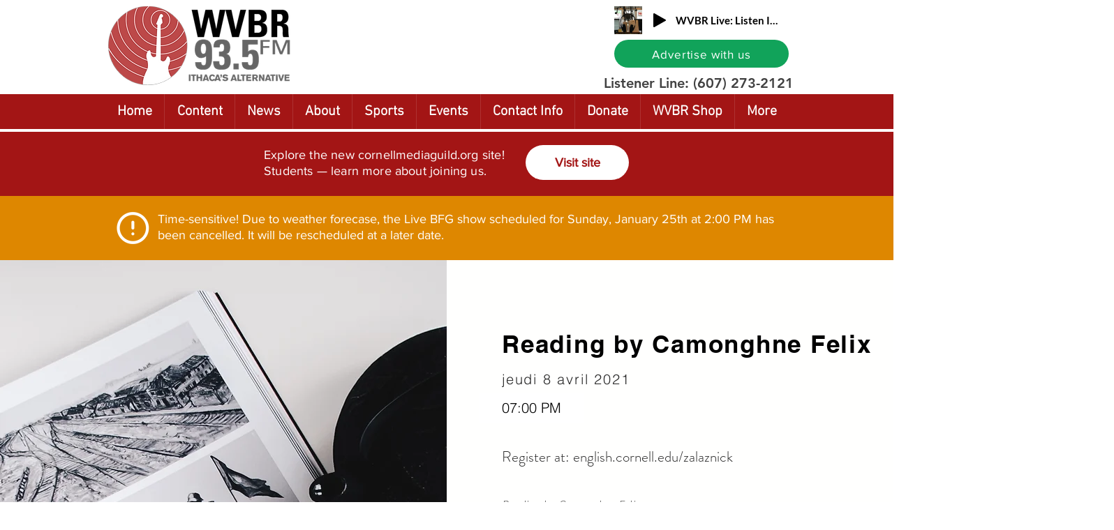

--- FILE ---
content_type: text/html; charset=utf-8
request_url: https://www.google.com/recaptcha/api2/aframe
body_size: 267
content:
<!DOCTYPE HTML><html><head><meta http-equiv="content-type" content="text/html; charset=UTF-8"></head><body><script nonce="im2T0y4FQgJfspHdvwKVTA">/** Anti-fraud and anti-abuse applications only. See google.com/recaptcha */ try{var clients={'sodar':'https://pagead2.googlesyndication.com/pagead/sodar?'};window.addEventListener("message",function(a){try{if(a.source===window.parent){var b=JSON.parse(a.data);var c=clients[b['id']];if(c){var d=document.createElement('img');d.src=c+b['params']+'&rc='+(localStorage.getItem("rc::a")?sessionStorage.getItem("rc::b"):"");window.document.body.appendChild(d);sessionStorage.setItem("rc::e",parseInt(sessionStorage.getItem("rc::e")||0)+1);localStorage.setItem("rc::h",'1769916005771');}}}catch(b){}});window.parent.postMessage("_grecaptcha_ready", "*");}catch(b){}</script></body></html>